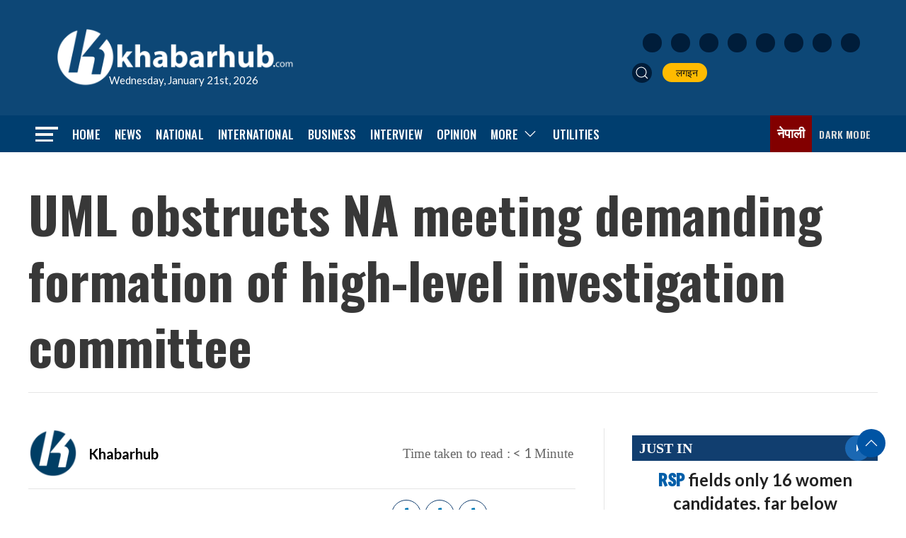

--- FILE ---
content_type: text/html; charset=utf-8
request_url: https://www.google.com/recaptcha/api2/aframe
body_size: 266
content:
<!DOCTYPE HTML><html><head><meta http-equiv="content-type" content="text/html; charset=UTF-8"></head><body><script nonce="AaALnmvoXsPWeXHnTwBa1g">/** Anti-fraud and anti-abuse applications only. See google.com/recaptcha */ try{var clients={'sodar':'https://pagead2.googlesyndication.com/pagead/sodar?'};window.addEventListener("message",function(a){try{if(a.source===window.parent){var b=JSON.parse(a.data);var c=clients[b['id']];if(c){var d=document.createElement('img');d.src=c+b['params']+'&rc='+(localStorage.getItem("rc::a")?sessionStorage.getItem("rc::b"):"");window.document.body.appendChild(d);sessionStorage.setItem("rc::e",parseInt(sessionStorage.getItem("rc::e")||0)+1);localStorage.setItem("rc::h",'1768986941664');}}}catch(b){}});window.parent.postMessage("_grecaptcha_ready", "*");}catch(b){}</script></body></html>